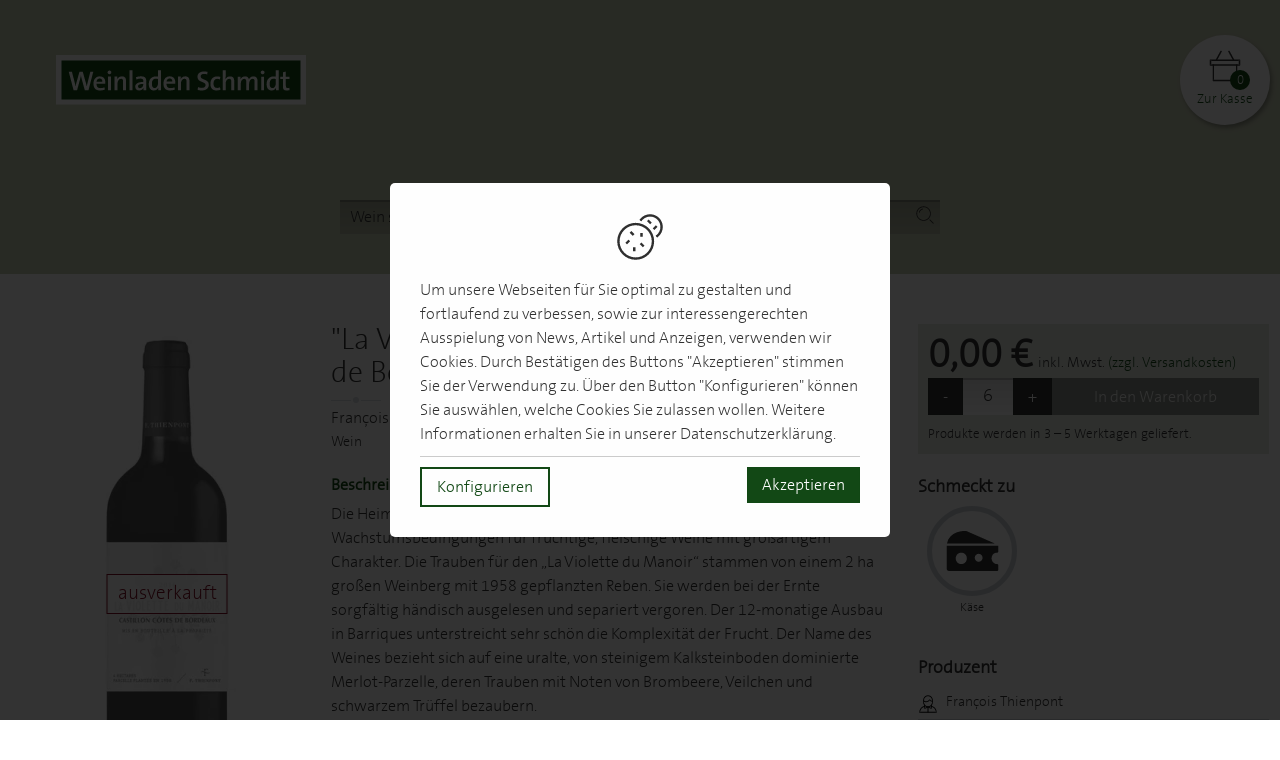

--- FILE ---
content_type: image/svg+xml
request_url: https://shop.weinladen.com/build/images/portal-back.afcf9e46.svg
body_size: 144
content:
<svg class="icon" height="22" viewBox="0 0 22 22" width="22" xmlns="http://www.w3.org/2000/svg"><path d="m2.40118408 10 8.30581592-8.293c.39-.39.39-1.024 0-1.414-.39-.39-1.024-.39-1.414 0l-9 9c-.39.39-.39 1.024 0 1.414l9 9c.39.39 1.024.39 1.414 0s.39-1.024 0-1.414z" fill-rule="evenodd" transform="translate(6 1)"/></svg>